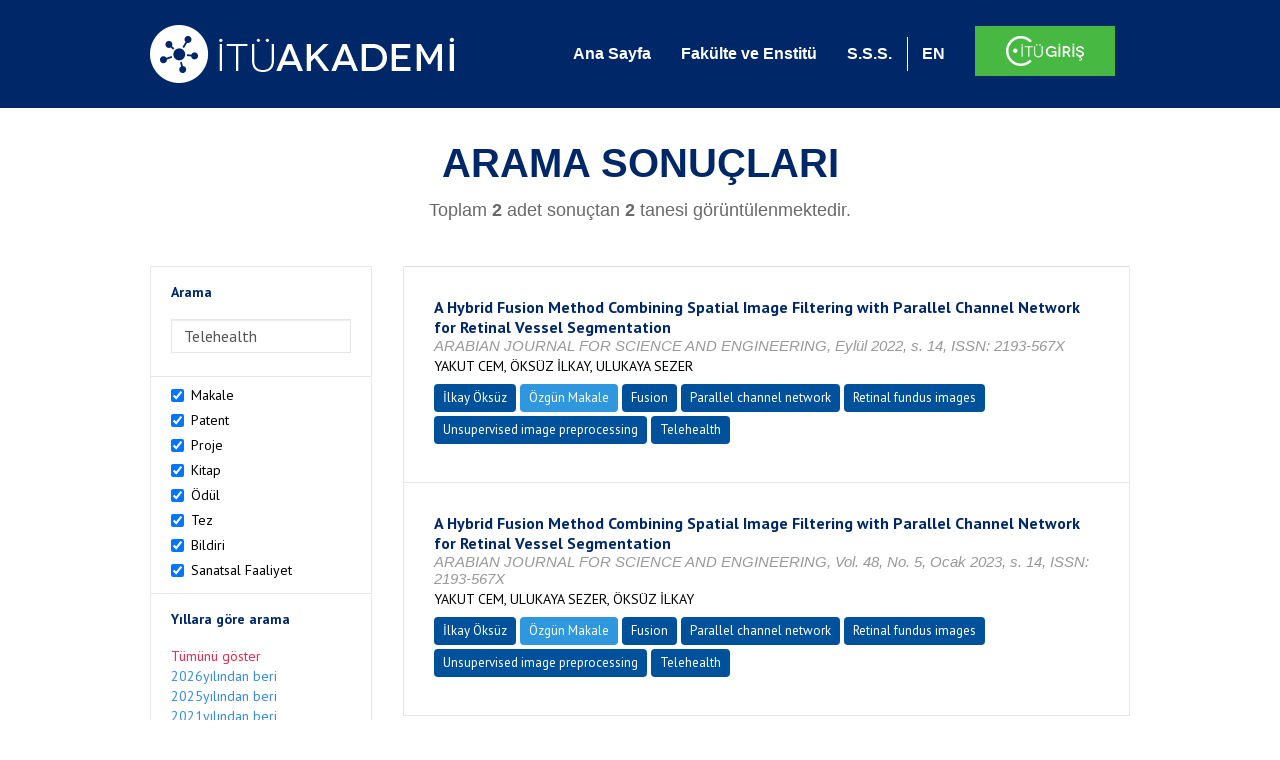

--- FILE ---
content_type: text/html; charset=utf-8
request_url: https://akademi.itu.edu.tr/search-results?st=%20Telehealth
body_size: 36327
content:


<!DOCTYPE html>

<html xmlns="http://www.w3.org/1999/xhtml">
<head><meta charset="utf-8" /><meta http-equiv="X-UA-Compatible" content="IE=edge" /><meta name="viewport" content="width=device-width, initial-scale=1" /><title>
	İTÜ AKADEMİ
</title><link href="//uicc.itu.edu.tr/akademi/v2/r5/lib/css/bootstrap.min.css" rel="stylesheet" type="text/css" /><link href="//uicc.itu.edu.tr/akademi/v2/r5/lib/OwlCarousel2-2.2.1/assets/owl.carousel.min.css" rel="stylesheet" type="text/css" /><link href="//uicc.itu.edu.tr/akademi/v2/r5/lib/OwlCarousel2-2.2.1/assets/owl.theme.default.min.css" rel="stylesheet" type="text/css" /><link href="//uicc.itu.edu.tr/akademi/v2/r5/lib/css/akademi-font-icons.css" rel="stylesheet" type="text/css" /><link href="//uicc.itu.edu.tr/portal/v3.0/css/nyroModal.css" rel="stylesheet" type="text/css" /><link href="//uicc.itu.edu.tr/akademi/v2/r5/lib/css/style.css" rel="stylesheet" type="text/css" /><link href="//uicc.itu.edu.tr/akademi/v2/r5/lib/css/custom-admin.css" rel="stylesheet" type="text/css" /><link href="//uicc.itu.edu.tr/akademi/v2/r5/lib/css/favicon.ico" rel="shortcut icon" />

    <!-- Global site tag (gtag.js) - Google Analytics -->
    <script async src="https://www.googletagmanager.com/gtag/js?id=UA-117437389-1"></script>
    <script>
        window.dataLayer = window.dataLayer || [];
        function gtag() { dataLayer.push(arguments); }
        gtag('js', new Date());

        gtag('config', 'UA-117437389-1');
    </script>


    
    <style>
        .arastirmaci {
            padding:15px;
        }
        /*.arastirmaci .title {
            font-size: 15px;
            margin-top:5px;
        }*/
        .arastirmaci li:last-child {
            width: auto;
        }
        .arastirmaci .name{
            width: 139px;
            white-space: nowrap; 
            overflow: hidden;
            text-overflow: ellipsis; 
        }
        /*.arastirmaci .name {
            font-size: 15px;
        }*/
        .statistics {
            min-height: 160px;
        }

            .statistics .title {
                color: #002868;
                margin-bottom: 10px;
            }

                .statistics .title + p {
                    font-size: 18px;
                }

        .active-year {
            color: #ed2a4f !important;
            text-decoration: none !important;
        }

        .tbSpan {
            width: 40%;
            margin: 3px;
        }

        /*.etiket .btn {
            color: white !important;
            text-decoration: none;
            font-size: 13px;
            padding: 4px 8px;
        }

        .etiket .keyword {
        float:none !important;
        margin-right:4px !important;
        }

        .entity-extensions.etiket .btn {
            margin-right:0px;
        }*/

            .etiket .btn a {
                color: white !important;
                text-decoration: none;
                height: auto;
            }

        .btn-paper {
            background-color: #2f97de;
        }

        .btn-patent {
            background-color: darkorange;
        }

        .btn-research-group {
            background-color: #00519b;
        }

        .btn-project {
            background-color: #00519b;
        }

        .btn-book {
            background-color: #2fcc71;
        }

        .btn-reward {
            background-color: rgb(241, 92, 128);
        }

        .btn-membership {
            background-color: #7bb0cf;
        }

        .btn-workexperience {
            background-color: #00519b;
        }

        .btn-thesis {
            background-color: #7bb0cf;
        }

        .btn-proceeding {
            background-color: #f4c400;
        }

        .btn-lisans {
            background-color: #7bb0cf;
        }

        .btn-graduate {
            background-color: #7bb0cf;
        }

        .btn-doktora {
            background-color: #2f97de;
        }

        .btn-editorship {
            background-color: #2f97de;
        }

        .btn-artistic-activity {
            background-color: #8d3faf;
        }

        .btn-refereeing {
            background-color: #7bb0cf;
        }


        .et-paper {
            background-color: #2f97de;
        }

        .et-patent {
            background-color: darkorange;
        }

        .et-research-group {
            background-color: #00519b;
        }

        .et-project {
            background-color: #00519b;
        }

        .et-book {
            background-color: #2fcc71;
        }

        .et-reward {
            background-color: rgb(241, 92, 128);
        }

        .et-membership {
            background-color: #7bb0cf;
        }

        .et-workexperience {
            background-color: #00519b;
        }

        .et-thesis {
            background-color: #7bb0cf;
        }

        .et-proceeding {
            background-color: #f4c400;
        }

        .et-lisans {
            background-color: #7bb0cf;
        }

        .et-graduate {
            background-color: #7bb0cf;
        }

        .et-doktora {
            background-color: #2f97de;
        }

        .et-editorship {
            background-color: #2f97de;
        }

        .et-artistic-activity {
            background-color: #8d3faf;
        }

        .et-refereeing {
            background-color: #7bb0cf;
        }

        body {
            margin-bottom: 700px;
        }
    </style>
</head>
<body id="main">
    <form method="post" action="./search-results?st=+Telehealth" id="form1">
<div class="aspNetHidden">
<input type="hidden" name="__EVENTTARGET" id="__EVENTTARGET" value="" />
<input type="hidden" name="__EVENTARGUMENT" id="__EVENTARGUMENT" value="" />
<input type="hidden" name="__VIEWSTATE" id="__VIEWSTATE" value="eurW8eUpYfHqvszlvBlP8SshSVIxetEAuUmJz4NldTfwke26XPXsP+HA0lTu8XKLQC/7DwfZQ3iFIysGyDU8AP9gU8bCFA8QUnU0P+TQZVjazSaEgeYFy0ImNOLFx+akREw92UByGnroEo3OwN28Hlkiaz/Dj+msfXF25r/t+f7xYLasJuX6T9ofYFY1hvCfpSDtZ+BZyc2NTsjA9JiCEvQM5xJtQq/u+wwp/OF8sH0pke1YL3foe0xYu6EHhPrB0ajDuIdGZ6lkXwpkaKBYb1xVzbN67t33EKitpdv10ZC5BSFGo/9+D407INqqaqdeyB0WhqQ+o6Dcqad/c3vsfF+KPYz83h1h1K+4dLKIplS/oWnQp/Dxmg0Q26O3KwVh4BMTFO85jLDtYArXioCxQK5q/N+mVd1/IJDyTV8+4IaTteMZd9RCFvcHLMTPCRh+ch2GMtWWZvWBm3gqHPd3cObXN3QfoMbUUZLLoZaYqkPZIRGL6YajuQ5ydLNmbjtvWJtYV8C82zNgERZrDc+2j36yEepQQHSTD4inQJhJjYj9aK2Gs50qSmYM3KAtzxN+AC2a80LSo80omrx/X4GzJJ9LpvjAD61Is4dMOWjROVpcjQP9VgYHtBfMLNUBe8UFZ8/IvwNTirTtq4FFXkRVKS62sa+NSXLkTdVsBM0m0t8wCh+xWkpvKl/[base64]/gF9dabBCUGLccpO9ELsQhAT8wbOywjLRbhH4mvILAEbwc+iy4uHx3S9iT13+vo2fKFvqQYtfqteLb1sbUhDLVXXz53TkCSULpN3XOadjgi4BhZLGyPLNuA3jiK1O5h6JEJ8WAi6A6Wf4tPyvUZ1S6SbjfDxDN+nW8uWceK/qulIBzRsCY/szH9Yuarp4yfq1A6H5X4cAHMqrwn+awCPyTmLIXG4tYcZuJM5yp+P6pddnmVPhitG/MI79TG5A39o4WrHOcQYBFtFhei33ed+ilAHf9Gwk4VwVexv48OrmfN1kOhI/Pss5oa8lqFMqquot2gwSQ6NkYmt1aiJm7A4ngrkCJWRkeLZfsOyiEP91nqiCaO/+VIc4HkyZrHx/3BGbQKOv1XjykqeDIc83HUh3czvGCcCRDt01+Ra/CazYZeHLJG/P/RaHhVEejSC7XeBm4gd447kKpdNDLcIXbw8+NDC3OkTwbQeaU0thQ/vFLBaU0aow8hOFvujuWgfDHCK558mLmzp5eO+ifwiNEfZZ7fgoihnqXc/lq2IYq6cvNSq6I3NCaETziMyOkUXseo5CW9Wrjsb5ZHnhhTV4GarxdG/S77MHtKRrZ7G5eI8H19GanaTddy/7tTUjF6aJntftWuJ/EALwX/G9Q2Cdz8UWlqEmk0hnmVVkWPQvqpuP9MWOKJTGiN+3xPj3aR/A+6EMKsqywbz8mJwCCdAWzFlQuLlmYKN4is0L19zrasu5wjdQb4pkOTSUD7kMTMCnl1vs7Nbp7dJdbPcMWVOUmK9nx/qRfmyJzMrORBGtuPoXhGoXensAa642tJLtLXk/+7EM7vPbi6kZv22WXFpymJ4lU73pD6AXgjSfY2eU7rg99oAwBhgsSaJx54oSdhRBBf6vxvOmsrjrG7CND0gfdoCOvtR3Q/vGTVeLu6qOk0s0JWK9lzWMBNvnvSZCjYxqXZ3c4uWUlOV5srhe0azZjcXjUM5Y7vpFGsYrBZJLdDnl9dEknIn7gHCCtTXXMvJzlgSkQ2ipO1vdcbVtv3rZHawmxL3tx9wnAIzSBl4if/Q8bXK9RpJy2vZPUOQHLiPAySDmpTVnnTS0tFk2SnF5OVekFI2Kp8Pil3lLlok25GjLysZQa2nHwZ3F3jhOwCHdCSc22aNuE3OhVwzCI9Fyy/v2vfdEUX89AVy9tqJ6ObZVHAU9LY/dza4C8nCCsBBN5yT/Jhh0QAGHDLj9YYt0O79TTL7kfkbbYokw1/XokZZZgmqImz5R6uj3x4xoQ4vpE5SyI6iSqIQrBjpYMSiWA9JT1/5RQkfRJp9V5wG+M6SPtfzM/sN5h9faQjl8LS6OeWSUJLzKmYwxdwhiz8PfNTHiJ7DnthJ7N+rFZeXWGzy+Jqee6SDqruaxzyrsAYB0R5mD1fgwqMR7ps4raK1ZqNdOxScRVIYfl0UNeRrO4+iUsIwd2qbyPxyzNZTw90XSDFEhDacDVN5NYFnsw1ELA1wWqLbfgaU9CvxYiF/eZzXmzcCMfPL35qHQkCeIdNs9gaoUz5gWHe/3WsMFef8SQ09dT23XP6WgxFiPY9FiAqD1vOpUxpIuT87P9HOqwpVxmALLKzF/zX19gpAFPEThv0VQqnhf3vgiHQEAVh1c3NOmxG2Nl2NhZSwpauS4k1Bc7Hex8VfUyqQAbbOr6dhTGdLWD3iNqnUmeiO+4reJSugJYegRi5xOKUKfjmU7AcEmXLbp++lIn/OqKoSSu1uDLmZZNxZBbMA+kIT1nnta1hPuAmqJb0w7B2gqJ0r4ssg3tmZJ47JgZT150FJk5Ux4VOYGasppFkyV/hIuWJe8NZ2zbnBoQqEue4RqYhIhwLUnVFsUFM+ZlqdDwX4dEmAUrneY5PylcYkDCKhnch/Yf8J601vm/bvq2K3f5mgWN/pnc+IvyDL4RsFroPWXqIeezJ9ticEeIN1VamfsCyl6J6QSrY4DGa6vQktVgmK4iEHx3VuV65MvwcjAThV1XExm3LEzTHPvLZmULOas99zlxNThUPmoPXqN+/TbF7f9pbGO8ZoRzk4LR/lWge+5NmFpaukYunfZW2G0OQCGuw/9gEQXXrSPZxx1r9jrVcFzfHSm3k9xYMFih//XjZSXAfPl1nKNQ9WhRsONqENIFQF6VKy2gt/aGM1HeEJ76zX0MsRPodxtwuHONgbSEQ2qzipYzpcxvpdufrxZlcml73Sadc4omw9H7hlqdKGNm6DLgqYHmnLtWqSoi9f4zrHI3E+XDlt8fLrbv/XCzNxieesmAsCQxJf1OoGDx5p8nRRXTuRzAptc1ZPtYLCilZhV7MZyxylmUPQFBaO+4+UmNt67EfuueQuZi0tz2Dsh3mQKkX2FvQS5pzo2O3nTg1iqosjKKTUx2zJ/VstM/14Xy3J5yKzkqPedhMcvaMVgdB7Mhs9MzJhD2r6wT5obn6hatGurcBYsXti/++mxFO6UZAo08fvxFCXQ/xgR7MpYhoP/ao9yX2nNfKi+gy8aQ2Ft1VmOhbycLZYer0lyJLb+iJJsHHtqvXNESi+QFtD3Mh5eBY0OewUzBWO5L17d7JRyAfE00ncQdRiXYMLoaBWJ/po8WcXCb+WEc849/8/gdVVwt1uRPb4JuKSaMg2n6ZghYWiUIYuy9Ma95bleWoAETiz0y9g++LCpTMLIvCHSdh6d4RbdRvXRgUyRwi21w9Hbwj73JC/88X5wS0DytwnDTX208ILGJhTAVW2lE5qTPAwnFCHm/MClwVtahH5s+MS62cEFtszES7NbhLYtj3RXccJMj4HxRf13e0WPYl/rUDg5/2DMOEFDGgK7nggim/RbpEmaoYOAjKbh+FQxRtdzIHeGvv1JCOa+lyPbQwg0fa732O7rILMB1Cne+gPMxsIy8rNhnCi4n3XZeJFO/2YJ0HxzVOk8nF+q0OKjbr2LmUYQwB/cyyBVaw3ybv0N0m50mvsSK67b4bmsI3ZNV8tls2Y8HNeZ531h3F+j9f1tCXu5esoPcLLY2LmHRNPQqmGzYT5iNMUvZpylu3Z+dj0e7YakQIZN5ypO1WqT1zpB7ujEk+SugBd9nUXlAA+sTTO1IPCZ1pnto606Uh1bdcGORNQlHtpw+nVE9I6P33EZw49Yl" />
</div>

<script type="text/javascript">
//<![CDATA[
var theForm = document.forms['form1'];
if (!theForm) {
    theForm = document.form1;
}
function __doPostBack(eventTarget, eventArgument) {
    if (!theForm.onsubmit || (theForm.onsubmit() != false)) {
        theForm.__EVENTTARGET.value = eventTarget;
        theForm.__EVENTARGUMENT.value = eventArgument;
        theForm.submit();
    }
}
//]]>
</script>


<div class="aspNetHidden">

	<input type="hidden" name="__VIEWSTATEGENERATOR" id="__VIEWSTATEGENERATOR" value="261936C6" />
</div>
        <div>
            <nav class="navbar navbar-default navbar-fixed-top">
                <div class="container">
                    <div class="navbar-header">
                        <button type="button" class="navbar-toggle collapsed" data-toggle="collapse" data-target="#navbar-collapse" aria-expanded="false">
                            <span class="sr-only">Toggle navigation</span>
                            <span class="icon-bar"></span>
                            <span class="icon-bar"></span>
                            <span class="icon-bar"></span>
                        </button>
                        <div class="nav-flag"></div>
                        <a href='/'>
                            <img id="imgLogo" class="img-responsive" src="//uicc.itu.edu.tr/akademi/v2/r5/lib/img/itu-akademi.png" alt="İTÜ Akademi" />
                        </a>
                        <div class="clearfix"></div>
                    </div>
                    <div class="collapse navbar-collapse" id="navbar-collapse" style="line-height: 108px;">
                        <ul class="nav navbar-nav">
                            <li class="active"><a href="/">Ana Sayfa</a></li>
                            <li><a href="/fakulte-enstitu">Fakülte ve Enstitü</a></li>
                            <li class="mega-dropdown-mobil1" style="display: none;">
                                <a href="/raporlar/" class="dropdown-toggle" data-toggle="dropdown" data-submenu>RAPORLAR <span class="caret"></span></a>
                                <ul class="dropdown-menu">
                                    <li class="dropdown-submenu">
                                        <a tabindex="0">BİLİMSEL YAYINLAR</a>
                                        <ul class="dropdown-menu">
                                            <li class="dropdown-submenu">
                                                <a tabindex="0">RAPORLAR</a>
                                                <ul class="dropdown-menu">
                                                    <li><a href="#">Kurumun Yıllara Göre Yayın Dağılımı</a></li>
                                                    <li><a href="#">Birimlerin Yıllara Göre Yayın Dağılımı</a></li>
                                                    <li><a href="#">Birimlerin Türlere Göre Yayın Dağılımı</a></li>
                                                    <li><a href="#">Alanlara Göre Yayın Sayılarının Dağılımı</a></li>
                                                    <li><a href="#">Ulusal ve Uluslararası İşbirlikleri ile Üretilen Yayınlar</a></li>
                                                </ul>
                                            </li>
                                            <li class="dropdown-submenu">
                                                <a tabindex="1">İSTATİSTİKLER</a>
                                                <ul class="dropdown-menu">
                                                    <li><a href="#">Öğretim Üyesi Başına Yayın Sayıları</a></li>
                                                    <li><a href="#">Yayınlardaki Yazar Sayısı</a></li>
                                                    <li><a href="#">ISI İndekslerine Giren Dergilerde En Fazla Yayın Yapan Akademisyenler</a></li>
                                                    <li><a href="#">Diğer Dergilerde En Fazla Yayın Yapan Akademisyenler</a></li>
                                                    <li><a href="#">Uluslararası Kongrelerde En Fazla Bildiri Sunan Akademisyenler</a></li>
                                                    <li><a href="#">Ulusal Kongrelerde En Fazla Bildiri Sunan Akademisyenler</a></li>
                                                    <li><a href="#">En Fazla Kitap Yazan Akademisyenler</a></li>
                                                </ul>
                                            </li>
                                        </ul>
                                    </li>
                                    <li class="dropdown-submenu">
                                        <a tabindex="1">BİLİMSEL PROJELER</a>
                                        <ul class="dropdown-menu">
                                            <li class="dropdown-submenu">
                                                <a tabindex="0">RAPORLAR</a>
                                                <ul class="dropdown-menu">
                                                    <li><a href="#">xx</a></li>
                                                    <li><a href="#">yy</a></li>
                                                    <li><a href="#">aa</a></li>
                                                    <li><a href="#">bb</a></li>
                                                    <li><a href="#">cc</a></li>
                                                </ul>
                                            </li>
                                        </ul>
                                    </li>
                                    <li><a href="#">ATIFLAR & TANINIRLIK</a></li>
                                    <li><a href="#">PATENT</a></li>
                                    <li><a href="#">ÖDÜLLER</a></li>
                                    <li><a href="#">BİLİMSEL FAALİYETLER</a></li>
                                    <li><a href="#">BİLİMSEL ETKİNLİKLER</a></li>
                                    <li><a href="#">PERSONEL</a></li>
                                </ul>
                            </li>
                            <li class="mega-dropdown1" style="display: none;">
                                
                                <a href="#clickReports" data-toggle="collapse" class="collapse" aria-expanded="false" aria-controls="clickReports" data-submenu>RAPORLAR <span class="caret"></span></a>
                                
                                <div class="dropdown-menu mega-dropdown-menu collapse" id="clickReports">
                                    <div class="container" id="reports">
                                        

                                        

                                        

                                        
                                    </div>
                                </div>
                            </li>
                            <li><a href="/sss">S.S.S.</a></li>
                            <li class="lng">
                                
                                <a id="lbEnglish" href="javascript:__doPostBack(&#39;ctl00$lbEnglish&#39;,&#39;&#39;)">EN</a>

                                
                                
                                
                                
                            </li>
                            <li class="singin"><a href="https://portal.itu.edu.tr/apps/akademik/" target="_blank">
                                <img src="//uicc.itu.edu.tr/akademi/v2/r5/lib/img/itu-giris.png" /></a></li>
                        </ul>
                    </div>
                </div>
            </nav>

            
    <div class="statistics">
        <div class="wrapper">
            <div class="container">
                <h1 class="title">ARAMA SONUÇLARI</h1>
                <p>
                    <span id="ContentPlaceHolder1_lbResult" style="color:DimGray;">Toplam <b>2</b> adet sonuçtan <b>2</b> tanesi görüntülenmektedir.</span>
                </p>
                <div class="clearfix"></div>
            </div>
        </div>

        
    </div>

    <div class="container">
        <div class="row">
            <div class="col-xs-12 col-md-3 search-filter">
                <table class="table table-bordered">
                    <tbody>
                        <tr>
                            <td>
                                <h4>Arama</h4>
                                <div class="form-group">
                                    <label class="sr-only" for="inputSearch">>Arama</label>
                                    <input name="ctl00$ContentPlaceHolder1$tbSearch" type="text" value="Telehealth" id="ContentPlaceHolder1_tbSearch" class="form-control textbox" />
                                </div>
                            </td>
                        </tr>
                        <tr>
                            <td style="text-align: left">
                                
                                        <div class="checkbox-inline">
                                            <label>
                                                <input type="checkbox" class="checkbox-inline entityType" checked value='1'> Makale </input>
                                            </label>
                                        </div>
                                        <br />
                                    
                                        <div class="checkbox-inline">
                                            <label>
                                                <input type="checkbox" class="checkbox-inline entityType" checked value='2'> Patent </input>
                                            </label>
                                        </div>
                                        <br />
                                    
                                        <div class="checkbox-inline">
                                            <label>
                                                <input type="checkbox" class="checkbox-inline entityType" checked value='4'> Proje </input>
                                            </label>
                                        </div>
                                        <br />
                                    
                                        <div class="checkbox-inline">
                                            <label>
                                                <input type="checkbox" class="checkbox-inline entityType" checked value='5'> Kitap </input>
                                            </label>
                                        </div>
                                        <br />
                                    
                                        <div class="checkbox-inline">
                                            <label>
                                                <input type="checkbox" class="checkbox-inline entityType" checked value='6'> Ödül </input>
                                            </label>
                                        </div>
                                        <br />
                                    
                                        <div class="checkbox-inline">
                                            <label>
                                                <input type="checkbox" class="checkbox-inline entityType" checked value='9'> Tez </input>
                                            </label>
                                        </div>
                                        <br />
                                    
                                        <div class="checkbox-inline">
                                            <label>
                                                <input type="checkbox" class="checkbox-inline entityType" checked value='10'> Bildiri </input>
                                            </label>
                                        </div>
                                        <br />
                                    
                                        <div class="checkbox-inline">
                                            <label>
                                                <input type="checkbox" class="checkbox-inline entityType" checked value='15'> Sanatsal Faaliyet </input>
                                            </label>
                                        </div>
                                        <br />
                                    
                                <input type="hidden" name="ctl00$ContentPlaceHolder1$hdTypes" id="ContentPlaceHolder1_hdTypes" value="1|2|4|5|6|9|10|15|" />
                            </td>
                        </tr>
                        <tr>
                            <td style="text-align: left">
                                <h4>Yıllara göre arama</h4>
                                <ul class="list list-unstyled">
                                    <li id="liYear0">
                                        <a href="javascript:__doPostBack(&#39;ctl00$ContentPlaceHolder1$ctl00&#39;,&#39;&#39;)">Tümünü göster</a>
                                    </li>
                                    <li id="liYear1">
                                        <a href="javascript:__doPostBack(&#39;ctl00$ContentPlaceHolder1$ctl01&#39;,&#39;&#39;)">2026yılından beri</a>
                                    </li>
                                    <li id="liYear2">
                                        <a href="javascript:__doPostBack(&#39;ctl00$ContentPlaceHolder1$ctl02&#39;,&#39;&#39;)">2025yılından beri</a>
                                    </li>
                                    <li id="liYear3">
                                        <a href="javascript:__doPostBack(&#39;ctl00$ContentPlaceHolder1$ctl03&#39;,&#39;&#39;)">2021yılından beri</a>
                                    </li>
                                </ul>
                                <p><a id="yearSpan" href="javascript:;" onclick='$("#dvSpan").show()' style="color: #358aed; text-decoration: none">Özel Aralık Girişi</a></p>
                                <div id="dvSpan" style="display: flex">
                                    <input name="ctl00$ContentPlaceHolder1$tbMinYear" type="text" id="ContentPlaceHolder1_tbMinYear" class="form-control textbox tbSpan" />
                                    
                                    <input name="ctl00$ContentPlaceHolder1$tbMaxYear" type="text" id="ContentPlaceHolder1_tbMaxYear" class="form-control textbox tbSpan" />
                                </div>
                            </td>
                        </tr>
                        <tr>
                            <td>
                                <input type="submit" name="ctl00$ContentPlaceHolder1$btSearch" value="Arama" id="ContentPlaceHolder1_btSearch" class="btn btn-default" style="background: #00519b; color: #ffffff; padding: 0px 20px; width: 100%;" />
                            </td>
                        </tr>
                    </tbody>
                </table>
            </div>
            <div class="col-xs-12 col-md-9">
                
                
                <div class="clearfix"></div>
                <div class="type3">
                    
                            <table class="table table-bordered">
                                <tbody>
                        
                            <tr>
                                <td>
                                     <div class="entity-main">
<div class="title">A Hybrid Fusion Method Combining Spatial Image Filtering with Parallel Channel Network for Retinal Vessel Segmentation</div>
<div class="other">ARABIAN JOURNAL FOR SCIENCE AND ENGINEERING, Eylül 2022, s. 14, ISSN: 2193-567X</div> 
<div class="authors">YAKUT CEM, ÖKSÜZ İLKAY, ULUKAYA SEZER</div>
</div>
<div class="entity-extensions etiket">
<span class="btn btn-itu hide-public"><a href="http://akademi.itu.edu.tr/oksuzilkay/" target="_blank">İlkay Öksüz</a></span>
<span class='btn type  et-paper'>Özgün Makale</span>
<span class='keyword btn'><a href='/search-results?st=Fusion' >Fusion</a></span><span class='keyword btn'><a href='/search-results?st= Parallel channel network' > Parallel channel network</a></span><span class='keyword btn'><a href='/search-results?st= Retinal fundus images' > Retinal fundus images</a></span><span class='keyword btn'><a href='/search-results?st= Unsupervised image preprocessing' > Unsupervised image preprocessing</a></span><span class='keyword btn'><a href='/search-results?st= Telehealth' > Telehealth</a></span>
</div>

                                       
                                    
                                </td>
                            </tr>
                        
                            <tr>
                                <td>
                                     <div class="entity-main">
<div class="title">A Hybrid Fusion Method Combining Spatial Image Filtering with Parallel Channel Network for Retinal Vessel Segmentation</div>
<div class="other">ARABIAN JOURNAL FOR SCIENCE AND ENGINEERING, Vol. 48, No. 5, Ocak 2023, s. 14, ISSN: 2193-567X</div> 
<div class="authors">YAKUT CEM, ULUKAYA SEZER, ÖKSÜZ İLKAY</div>
</div>
<div class="entity-extensions etiket">
<span class="btn btn-itu hide-public"><a href="http://akademi.itu.edu.tr/oksuzilkay/" target="_blank">İlkay Öksüz</a></span>
<span class='btn type  et-paper'>Özgün Makale</span>
<span class='keyword btn'><a href='/search-results?st=Fusion' >Fusion</a></span><span class='keyword btn'><a href='/search-results?st= Parallel channel network' > Parallel channel network</a></span><span class='keyword btn'><a href='/search-results?st= Retinal fundus images' > Retinal fundus images</a></span><span class='keyword btn'><a href='/search-results?st= Unsupervised image preprocessing' > Unsupervised image preprocessing</a></span><span class='keyword btn'><a href='/search-results?st= Telehealth' > Telehealth</a></span>
</div>

                                       
                                    
                                </td>
                            </tr>
                        
                            </tbody>
                            </table>
                        
                    
                    <ul id="ContentPlaceHolder1_paging" class="pagination">
                        
                        
                        
                        <li id="ContentPlaceHolder1_li3" class="active"><a href="search-results?st=Telehealth&cp=1&ps=20&et=">
                            <span id="ContentPlaceHolder1_lb3">1</span></a></li>
                        
                        
                        
                    </ul>
                </div>
            </div>
        </div>
    </div>



            <footer>
                <div class="container">
                    <div class="row">
                        <div class="col-md-10 col-lg-10 address">
                            <h2>İLETİŞİM BİLGİLERİ</h2>
                            <p>İstanbul Teknik Üniversitesi Rektörlüğü İTÜ Ayazağa Kampüsü Rektörlük Binası, Maslak-Sarıyer / İstanbul Tel: +90 212 285 3930</p>
                        </div>
                        <div class="col-md-2 col-lg-2 logo">
                            <a href="http://www.itu.edu.tr/" target="_blank">
                                <img src="//uicc.itu.edu.tr/akademi/v2/r5/lib/img/itu.png" alt="İstanbul Teknik Üniversitesi" />
                            </a>
                        </div>
                    </div>
                </div>
                <div class="footer-map">
                    
                </div>
                <div class="footer">
                    <div class="container">
                        <div class="row">
                            <div class="col-xs-12 col-sm-6 text">
                                <div class="footer-wrapper">
                                    <div class="middle">
                                        <p>İTÜ Bilgi İşlem Daire Başkanlığı ürünüdür © 2021 </p>
                                    </div>
                                </div>
                            </div>
                            <div class="col-xs-12 col-sm-6 social">
                                <div class="footer-wrapper">
                                    <div class="middle">
                                        <ul>
                                            <li><a href="https://tr-tr.facebook.com/itubidb/" target="_blank"><i class="new-icon-facebook"></i></a></li>
                                            <li><a href="https://twitter.com/itubidb" target="_blank"><i class="new-icon-twitter"></i></a></li>
                                            <li><a href="#" target="_blank"><i class="new-icon-google-plus"></i></a></li>
                                            <li><a href="#" target="_blank"><i class="new-icon-paper-plane"></i></a></li>
                                        </ul>
                                    </div>
                                </div>
                            </div>
                        </div>
                    </div>
                </div>
            </footer>

            <script type="text/javascript" src="//uicc.itu.edu.tr/akademi/v2/r5/lib/js/jquery.min.js"></script>
            <script type="text/javascript" src="//uicc.itu.edu.tr/akademi/v2/r5/lib/js/bootstrap.min.js"></script>

            <script type="text/javascript" src="//uicc.itu.edu.tr/portal/v3.0/js/jquery.nyroModal.custom.js"></script>

            <script type="text/javascript" src="//uicc.itu.edu.tr/akademi/v2/r5/lib/js/bootstrap-submenu.min.js"></script>
            <script type="text/javascript" src="//uicc.itu.edu.tr/akademi/v2/r5/lib/js/megamenu.js"></script>
            <script>
                $(document).ready(function () {

                    $('.nyroModal').nyroModal();


                    //menü içerisine active class'ı verebilmek için yazıldı - START
                    var pathname = location.pathname;

                    if (pathname != "/") {
                        $(".nav .active").removeClass("active");
                        $("nav a").each(function () {
                            if (this.href.indexOf(pathname) > -1) {
                                $(this).parent().addClass("active");
                            }
                        });
                    }
                    //menü içerisine active class'ı verebilmek için yazıldı - END


                    $nav = $('*[data-nav="nav1"]');
                    if ($nav.length !== 0) {
                        $nav.addClass("active");
                        $nav.click();
                    }

                });

                var navFlgHtml = $("#navbar-collapse .nav-flag").html();

                $(window).resize(function () {
                    WindowChageForFlag();
                }).trigger('resize');

                function WindowChageForFlag() {
                    if ($(window).width() < 768) {
                        $("#navbar-collapse .nav-flag").html("");
                        $(".navbar-header .nav-flag").html(navFlgHtml);
                    } else {
                        $(".navbar-header .nav-flag").html("");
                        $("#navbar-collapse .nav-flag").html(navFlgHtml);
                    }
                };

            </script>
            
    <script type="text/javascript">
        $(document).on('change', '.entityType', function () {
            var hdType = $('#ContentPlaceHolder1_hdTypes');
            if (this.checked) {
                hdType.val(hdType.val() + this.value + '|');
                console.log(hdType.val());
            }
            else {
                hdType.val(hdType.val().replace(this.value + '|', ''));
                console.log(hdType.val());
            }
        });

        $(document).ready(function () {
            var minYear = 0;
            var maxYear = 0;
            $("#dvSpan").hide();
            if(maxYear != 0)
            {
                $('#yearSpan').addClass("active-year");
                $("#dvSpan").show();
            }
            else
            {
                if(minYear == 0)
                    $('#liYear0 a').addClass("active-year");
                else if(minYear == 2026)
                    $('#liYear1 a').addClass("active-year");            
                else if(minYear == 2025)
                    $('#liYear2 a').addClass("active-year");
                else if(minYear == 2021)
                    $("#liYear3 a").addClass("active-year");
                else
                {
                    $('#yearSpan').addClass("active-year");
                    $("#dvSpan").show();
                }
            }
        });
    </script>

    <script type="text/javascript">
     
        $(document).ready(function () {
            //turkce'ye çevirirken
            var path = window.location.href.replace("/en/","/");
            $(".nav-flag a.flag-tr").attr("href", path);

            var array = window.location.href.split("/");
            var newArray = [];
            newArray[0] = array[0];
            newArray[1] = array[1];
            newArray[2] = array[2];
            newArray[3] = "en";
            newArray[4] = array[3];
            
            var lastPathEN = newArray.join("/").toString();
            //alert(lastPathEN);
            $(".nav-flag a.flag-en").attr("href", lastPathEN);
        });
    </script>
   

        </div>
    </form>
</body>
</html>
